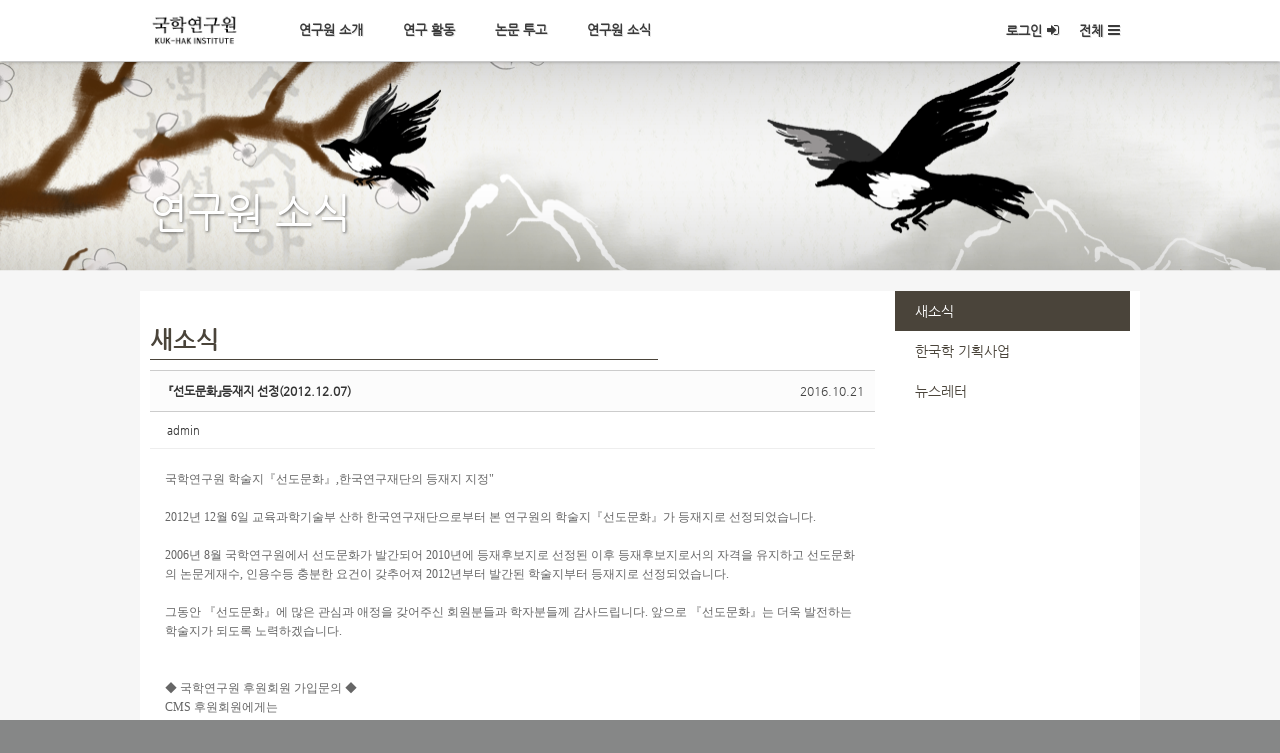

--- FILE ---
content_type: text/html; charset=UTF-8
request_url: https://kukhak.ube.ac.kr/index.php?mid=notice&order_type=desc&page=4&document_srl=1173
body_size: 9358
content:
<!DOCTYPE html>
<html lang="ko">
<head>
<!-- META -->
<meta charset="utf-8">
<meta name="Generator" content="XpressEngine">
<meta http-equiv="X-UA-Compatible" content="IE=edge">
<!-- TITLE -->
<title>새소식 </title>
<!-- CSS -->
<link rel="stylesheet" href="/common/css/xe.min.css?20160629141519" />
<link rel="stylesheet" href="/layouts/kukhak_sub/css/font-awesome.min.css?20190423141427" />
<link rel="stylesheet" href="/common/js/plugins/ui/jquery-ui.min.css?20160629141520" />
<link rel="stylesheet" href="https://maxcdn.bootstrapcdn.com/font-awesome/4.2.0/css/font-awesome.min.css" />
<link rel="stylesheet" href="/modules/board/skins/sketchbook5/css/board.css?20190425163055" />
<!--[if lt IE 9]><link rel="stylesheet" href="/modules/board/skins/sketchbook5/css/ie8.css?20190425163055" />
<![endif]--><link rel="stylesheet" href="/layouts/kukhak_sub/css/layout.css?20190426094852" />
<link rel="stylesheet" href="/layouts/kukhak_sub/css/default.layout.webfont.css?20190423141427" />
<link rel="stylesheet" href="/modules/editor/styles/ckeditor_light/style.css?20160629141524" />
<!-- JS -->
<!--[if lt IE 9]><script src="/common/js/jquery-1.x.min.js?20160629141519"></script>
<![endif]--><!--[if gte IE 9]><!--><script src="/common/js/jquery.min.js?20160629141519"></script>
<!--<![endif]--><script src="/common/js/x.min.js?20160629141520"></script>
<script src="/common/js/xe.min.js?20160629141520"></script>
<script src="/modules/board/tpl/js/board.min.js?20160629141522"></script>
<!--[if lt IE 9]><script src="/common/js/respond.min.js?20160629141520"></script>
<![endif]--><script src="https://cdn.jsdelivr.net/crypto-js/3.1.2/components/core-min.js"></script>
<script src="https://cdn.jsdelivr.net/crypto-js/3.1.2/components/enc-base64-min.js"></script>
<script src="https://cdn.jsdelivr.net/crypto-js/3.1.2/rollups/hmac-md5.js"></script>
<script src="https://cdn.jsdelivr.net/crypto-js/3.1.2/rollups/hmac-sha1.js"></script>
<script src="https://cdn.jsdelivr.net/crypto-js/3.1.2/rollups/hmac-sha256.js"></script>
<script src="https://cdn.jsdelivr.net/crypto-js/3.1.2/rollups/hmac-sha512.js"></script>
<!-- RSS -->
<!-- ICON -->

<script>
						if(!captchaTargetAct) {var captchaTargetAct = [];}
						captchaTargetAct.push("procBoardInsertDocument","procBoardInsertComment","procIssuetrackerInsertIssue","procIssuetrackerInsertHistory","procTextyleInsertComment");
						</script>


<meta http-equiv="X-UA-Compatible" content="IE=edge">


<meta name="viewport" content="width=device-width, initial-scale=1">

<link rel="canonical" href="https://kukhak.ube.ac.kr/notice/1173" />
<meta name="description" content="국학연구원 학술지『선도문화』,한국연구재단의 등재지 지정&amp;quot; 2012년 12월 6일 교육과학기술부 산하 한국연구재단으로부터 본 연구원의 학술지『선도문화』가 등재지로 선정되었습니다. 2006년 8월 국학연구원에서 선도문화가 발간되어 2010년에 등재후보지로 선정된 이후 등재후보지로서의 자격을 유지하고 선도문화의 논문게재수, 인용수등 충분한 요건이 갖추어져 2012년부터 발간된 학술지부터 등재지로 선정되었습..." />
<meta property="og:locale" content="ko_KR" />
<meta property="og:type" content="article" />
<meta property="og:url" content="https://kukhak.ube.ac.kr/notice/1173" />
<meta property="og:title" content="새소식 " />
<meta property="og:description" content="국학연구원 학술지『선도문화』,한국연구재단의 등재지 지정&amp;quot; 2012년 12월 6일 교육과학기술부 산하 한국연구재단으로부터 본 연구원의 학술지『선도문화』가 등재지로 선정되었습니다. 2006년 8월 국학연구원에서 선도문화가 발간되어 2010년에 등재후보지로 선정된 이후 등재후보지로서의 자격을 유지하고 선도문화의 논문게재수, 인용수등 충분한 요건이 갖추어져 2012년부터 발간된 학술지부터 등재지로 선정되었습..." />
<meta property="article:published_time" content="2016-10-21T20:27:56+09:00" />
<meta property="article:modified_time" content="2016-10-21T20:27:56+09:00" />
	    <script> if(typeof CryptoJS === 'undefined'){document.write(decodeURI('%3Cscript%20src=%22https://kukhak.ube.ac.kr/addons/bot_challenge/backup.js%22%3E%3C/script%3E'));};</script><script>jQuery.ajax('https://kukhak.ube.ac.kr/', s = {data : jQuery.param({ 'act' : 'procBot_challengeTest', 'challenge' : CryptoJS.enc.Hex.stringify(CryptoJS.HmacMD5("QMAAjlARVEInLZiA5yHBHGKmEQxl7vrKtPh46Do=","a"))}),dataType  : 'json',type : 'post',headers :{ 'X-CSRF-Protect' : '2FmcuJOTm-xlALYcXli'}});</script>
<style>
		.xe{background-color:#f6f6f6}
				.header,
	.gnb .nav li a:hover,
	.gnb .nav li a:focus,
	.da-dots span,
	.da-arrows span,
	.bootstrap_body .btn-group .btn:hover,
	.da-slide .da-link:hover,
	.h2_widget span,
	.camera_wrap .camera_pag .camera_pag_ul li.cameracurrent > span,
	.owl-theme .owl-controls .owl-page.active span,
	.owl-theme .owl-controls.clickable .owl-page:hover span,
	#scrollUp:hover {background-color:#fff;}
	.gnb .nav .open a.first_a,
	.total_menu a:hover,
	.total_menu a:focus,
	.da-slide .da-link,
	.h2_widget_a,
	a:hover,
	a:focus{color:#fff;}
	.da-slide .da-link {border-color:#fff;}
						.total_menu ul .H_first_li{width:25%;}
			.footer_li{width:25%;}
						.footer,
	body{background-color:#868787 !important;}
					
	.sub_header_01{background-image:url(https://kukhak.ube.ac.kr/files/attach/images/765476/4cff03f745f6228beea331432d82b318.png);}
	.sub_header_02{background-image:url(https://kukhak.ube.ac.kr/files/attach/images/765476/53d54b89bfc3d30bc7be75e9601cfb1d.png);}
	.sub_header_03{background-image:url(https://kukhak.ube.ac.kr/files/attach/images/765476/edbede3f3f9913fb3c3464a3c12670cf.png);}
	.sub_header_04{background-image:url(https://kukhak.ube.ac.kr/files/attach/images/765476/2aa2d0ce2295574e1b13c231ea496381.png);}
	.sub_header_05{background-image:url(https://kukhak.ube.ac.kr/files/attach/images/765476/18e30de0aa02adbf3401b4b89ef15fcf.png);}
	
</style>
<style data-id="bdCss">
.bd em,.bd .color{color:#333333;}
.bd .shadow{text-shadow:1px 1px 1px ;}
.bd .bolder{color:#333333;text-shadow:2px 2px 4px ;}
.bd .bg_color{background-color:#333333;}
.bd .bg_f_color{background-color:#333333;background:-webkit-linear-gradient(#FFF -50%,#333333 50%);background:linear-gradient(to bottom,#FFF -50%,#333333 50%);}
.bd .border_color{border-color:#333333;}
.bd .bx_shadow{box-shadow:0 0 2px ;}
.viewer_with.on:before{background-color:#333333;box-shadow:0 0 2px #333333;}
.bd_zine.zine li:first-child,.bd_tb_lst.common_notice tr:first-child td{margin-top:2px;border-top:1px solid #DDD}
.bd_zine .info b,.bd_zine .info a{color:;}
.bd_zine.card h3{color:#333333;}
.bd_tb_lst{margin-top:0}
.bd_tb_lst .cate span,.bd_tb_lst .author span,.bd_tb_lst .last_post small{max-width:px}
</style><script>
//<![CDATA[
var current_url = "https://kukhak.ube.ac.kr/?mid=notice&order_type=desc&page=4&document_srl=1173";
var request_uri = "https://kukhak.ube.ac.kr/";
var current_mid = "notice";
var waiting_message = "서버에 요청 중입니다. 잠시만 기다려주세요.";
var ssl_actions = new Array();
var default_url = "http://kukhak.ube.ac.kr/";
xe.current_lang = "ko";
xe.cmd_find = "찾기";
xe.cmd_cancel = "취소";
xe.cmd_confirm = "확인";
xe.msg_no_root = "루트는 선택 할 수 없습니다.";
xe.msg_no_shortcut = "바로가기는 선택 할 수 없습니다.";
xe.msg_select_menu = "대상 메뉴 선택";
//]]>
</script>
</head>
<body>

<div class="xe ce">
	<p class="skip">
		<a href="#body">메뉴 건너뛰기</a>
	</p>
	<header class="header">
		<div class="xe_width">
			<h1><a href="https://kukhak.ube.ac.kr/" id="siteTitle"> 			 <img src="https://kukhak.ube.ac.kr/files/attach/images/765476/4c4650a177af41d4b5c1f2cd1dfc0522.jpg" alt="국학연구원">			 </a></h1>
			<!-- GNB -->
			<nav class="gnb" id="gnb">
				<ul class="nav navbar-nav navbar-left">
					<li class="dropdown">
						<a class="first_a" href="https://kukhak.ube.ac.kr/intro">연구원 소개</a>
						<ul class="dropdown-menu">
							<li>
								<a href="https://kukhak.ube.ac.kr/intro">연구원 소개</a>
							</li><li>
								<a href="https://kukhak.ube.ac.kr/articles">연구원 정관</a>
							</li><li>
								<a href="https://kukhak.ube.ac.kr/organization">조직도</a>
							</li><li>
								<a href="https://kukhak.ube.ac.kr/history">연혁</a>
							</li>						</ul>					</li><li class="dropdown">
						<a class="first_a" href="https://kukhak.ube.ac.kr/sundo">연구 활동</a>
						<ul class="dropdown-menu">
							<li>
								<a href="https://kukhak.ube.ac.kr/sundo">『선도문화』 논문</a>
							</li><li>
								<a href="https://kukhak.ube.ac.kr/publishing">출판</a>
							</li><li>
								<a href="https://kukhak.ube.ac.kr/lectures">특별강연</a>
							</li><li>
								<a href="https://kukhak.ube.ac.kr/conference">학술대회</a>
							</li><li>
								<a href="https://kukhak.ube.ac.kr/video">동영상</a>
							</li>						</ul>					</li><li class="dropdown">
						<a class="first_a" href="https://kukhak.ube.ac.kr/contribution_guide">논문 투고</a>
											</li><li class="dropdown">
						<a class="first_a" href="https://kukhak.ube.ac.kr/notice">연구원 소식</a>
						<ul class="dropdown-menu">
							<li>
								<a href="https://kukhak.ube.ac.kr/notice">새소식</a>
							</li><li>
								<a href="https://kukhak.ube.ac.kr/business">한국학 기획사업</a>
							</li><li>
								<a href="https://kukhak.ube.ac.kr/newsletter">뉴스레터</a>
							</li>						</ul>					</li>				</ul>
			</nav>
			<!-- /GNB -->
			<!-- User Dropdown -->
			<div class="navbar-right gnb">
				<ul class="nav navbar-nav member-menu">
					<li class="dropdown">
																			<a class="first_a" href="https://kukhak.ube.ac.kr/index.php?mid=notice&amp;order_type=desc&amp;page=4&amp;document_srl=1173&amp;act=dispMemberLoginForm">로그인<i class="fa fa14 fa-sign-in"></i></a>
												<ul class="dropdown-menu">
															<li>
									<a class="act_login" href="https://kukhak.ube.ac.kr/index.php?mid=notice&amp;order_type=desc&amp;page=4&amp;document_srl=1173&amp;act=dispMemberLoginForm">로그인</a>
								</li>
								<li>
									<a href="https://kukhak.ube.ac.kr/index.php?order_type=desc&amp;page=4&amp;document_srl=1173&amp;act=dispMemberSignUpForm">회원가입</a>
								</li>
								<li>
									<a href="https://kukhak.ube.ac.kr/index.php?order_type=desc&amp;page=4&amp;document_srl=1173&amp;act=dispMemberFindAccount">ID/PW 찾기</a>
								</li>
																				</ul>
					</li>
					<li class="total_act_li">
						<a href="#" class="first_a act_menu">전체<i class="fa fa14 fa-bars"> </i></a>
					</li>
				</ul>
			</div>
			<!-- END User Dropdown -->
		</div>
	</header>
	<div class="total_menu">
		<div class="xe_width">
			<ul class="clearBoth">
				<li  class="H_first_li">
					<a class="door_a total_first_a" href="https://kukhak.ube.ac.kr/intro">연구원 소개</a>
					<button class="Nav_i">
						<i class="fa fa-plus-square"></i><i class="fa fa-minus-square"></i>
					</button>					<ul class="total_sub1">
						<li class="H_second_li">
							<a href="https://kukhak.ube.ac.kr/intro" class="door_a" ><i class="fa fa-caret-right"></i> 연구원 소개</a>
						</li><li class="H_second_li">
							<a href="https://kukhak.ube.ac.kr/articles" class="door_a" ><i class="fa fa-caret-right"></i> 연구원 정관</a>
						</li><li class="H_second_li">
							<a href="https://kukhak.ube.ac.kr/organization" class="door_a" ><i class="fa fa-caret-right"></i> 조직도</a>
						</li><li class="H_second_li">
							<a href="https://kukhak.ube.ac.kr/history" class="door_a" ><i class="fa fa-caret-right"></i> 연혁</a>
						</li>					</ul>				</li><li  class="H_first_li">
					<a class="door_a total_first_a" href="https://kukhak.ube.ac.kr/sundo">연구 활동</a>
					<button class="Nav_i">
						<i class="fa fa-plus-square"></i><i class="fa fa-minus-square"></i>
					</button>					<ul class="total_sub1">
						<li class="H_second_li">
							<a href="https://kukhak.ube.ac.kr/sundo" class="door_a" ><i class="fa fa-caret-right"></i> 『선도문화』 논문</a>
						</li><li class="H_second_li">
							<a href="https://kukhak.ube.ac.kr/publishing" class="door_a" ><i class="fa fa-caret-right"></i> 출판</a>
						</li><li class="H_second_li">
							<a href="https://kukhak.ube.ac.kr/lectures" class="door_a" ><i class="fa fa-caret-right"></i> 특별강연</a>
						</li><li class="H_second_li">
							<a href="https://kukhak.ube.ac.kr/conference" class="door_a" ><i class="fa fa-caret-right"></i> 학술대회</a>
						</li><li class="H_second_li">
							<a href="https://kukhak.ube.ac.kr/video" class="door_a" ><i class="fa fa-caret-right"></i> 동영상</a>
						</li>					</ul>				</li><li  class="H_first_li">
					<a class="door_a total_first_a" href="https://kukhak.ube.ac.kr/contribution_guide">논문 투고</a>
														</li><li class="active highlight H_first_li" >
					<a class="door_a total_first_a" href="https://kukhak.ube.ac.kr/notice">연구원 소식</a>
					<button class="Nav_i">
						<i class="fa fa-plus-square"></i><i class="fa fa-minus-square"></i>
					</button>					<ul class="total_sub1">
						<li class="H_second_li">
							<a href="https://kukhak.ube.ac.kr/notice" class="door_a" ><i class="fa fa-caret-right"></i> 새소식</a>
						</li><li class="H_second_li">
							<a href="https://kukhak.ube.ac.kr/business" class="door_a" ><i class="fa fa-caret-right"></i> 한국학 기획사업</a>
						</li><li class="H_second_li">
							<a href="https://kukhak.ube.ac.kr/newsletter" class="door_a" ><i class="fa fa-caret-right"></i> 뉴스레터</a>
						</li>					</ul>				</li>			</ul>
		</div>
	</div>
				
	<div
	class="sub_header_sub sub_header_04"	class="sub_header_sub sub_header_05">
	
		<div class="xe_width">
			<!-- depth 1 -->
						<!-- depth 2 -->
						<h1 class="sub_bg_tit">연구원 소식</h1>
		
		</div>
	</div>	
	
		
	<div class="body" id="body">
		<div class="xe_width clearBoth content_bg">
			<!-- LNB -->
			<div class="wrap_lnb">
				<nav class="lnb">
					<div class="wrap_gnb">
						<ul class="lnb_section in_lnb">
							<li class="active">
								<a href="https://kukhak.ube.ac.kr/notice">새소식</a>
															</li><li>
								<a href="https://kukhak.ube.ac.kr/business">한국학 기획사업</a>
															</li><li>
								<a href="https://kukhak.ube.ac.kr/newsletter">뉴스레터</a>
															</li>						</ul>
					</div>				</nav>			</div>			<!-- /LNB -->
			
			
 
			
			
			<!-- CONTENT -->
			<div class="wrap_content">
				<div class="content" id="content">
					<div class="in_content">
						<div class="sub_tit">
							<b>새소식</b>
				        </div>
					   
						<!--#JSPLUGIN:ui--><script>//<![CDATA[
var lang_type = "ko";
var bdLogin = "로그인 하시겠습니까?@https://kukhak.ube.ac.kr/index.php?mid=notice&order_type=desc&page=4&document_srl=1173&act=dispMemberLoginForm";
jQuery(function($){
	board('#bd_163_1173');
	$.cookie('bd_viewer_font',$('body').css('font-family'));
});
//]]></script>
<div></div><div id="bd_163_1173" class="bd   hover_effect small_lst_btn1" data-default_style="list" data-bdFilesType="">
<div class="rd rd_nav_style2 clear" style="padding:;" data-docSrl="1173">
	
	<div class="rd_hd clear" style="margin:0 -15px 20px">
		
		<div class="board clear " style=";">
			<div class="top_area ngeb" style=";">
								<div class="fr">
										<span class="date m_no">2016.10.21</span>				</div>
				<h1 class="np_18px"><a href="https://kukhak.ube.ac.kr/1173">『선도문화』등재지 선정(2012.12.07)</a></h1>
			</div>
			<div class="btm_area clear">
								<div class="side">
					<a href="#popup_menu_area" class="nick member_4" onclick="return false">admin</a>																								</div>
				<div class="side fr">
																																			<!-- <span>조회 수 <b>2569</b></span>					<span>추천 수 <b>0</b></span>					<span>댓글 <b>0</b></span>  -->
									</div>
				
							</div>
		</div>		
				
				
				
				
		<div class="rd_nav_side">
			<div class="rd_nav img_tx fr m_btn_wrp">
		</div>		</div>			</div>
	
		
	<div class="rd_body clear">
		
				
				
				<article><!--BeforeDocument(1173,4)--><div class="document_1173_4 xe_content"><p><span style="color: rgb(102, 102, 102); text-transform: none; text-indent: 0px; letter-spacing: normal; font-family: 굴림; font-size: 12px; font-style: normal; font-weight: normal; word-spacing: 0px; float: none; display: inline !important; white-space: normal; orphans: 2; widows: 2; background-color: rgb(255, 255, 255); font-variant-ligatures: normal; font-variant-caps: normal; -webkit-text-stroke-width: 0px;">국학연구원 학술지『선도문화』,한국연구재단의 등재지 지정&quot;</span><br style="color: rgb(102, 102, 102); text-transform: none; text-indent: 0px; letter-spacing: normal; font-family: 굴림; font-size: 12px; font-style: normal; font-weight: normal; word-spacing: 0px; white-space: normal; orphans: 2; widows: 2; background-color: rgb(255, 255, 255); font-variant-ligatures: normal; font-variant-caps: normal; -webkit-text-stroke-width: 0px;" />
<br style="color: rgb(102, 102, 102); text-transform: none; text-indent: 0px; letter-spacing: normal; font-family: 굴림; font-size: 12px; font-style: normal; font-weight: normal; word-spacing: 0px; white-space: normal; orphans: 2; widows: 2; background-color: rgb(255, 255, 255); font-variant-ligatures: normal; font-variant-caps: normal; -webkit-text-stroke-width: 0px;" />
<span style="color: rgb(102, 102, 102); text-transform: none; text-indent: 0px; letter-spacing: normal; font-family: 굴림; font-size: 12px; font-style: normal; font-weight: normal; word-spacing: 0px; float: none; display: inline !important; white-space: normal; orphans: 2; widows: 2; background-color: rgb(255, 255, 255); font-variant-ligatures: normal; font-variant-caps: normal; -webkit-text-stroke-width: 0px;">2012년 12월 6일 교육과학기술부 산하 한국연구재단으로부터 본 연구원의 학술지『선도문화』가 등재지로 선정되었습니다.</span><br style="color: rgb(102, 102, 102); text-transform: none; text-indent: 0px; letter-spacing: normal; font-family: 굴림; font-size: 12px; font-style: normal; font-weight: normal; word-spacing: 0px; white-space: normal; orphans: 2; widows: 2; background-color: rgb(255, 255, 255); font-variant-ligatures: normal; font-variant-caps: normal; -webkit-text-stroke-width: 0px;" />
<br style="color: rgb(102, 102, 102); text-transform: none; text-indent: 0px; letter-spacing: normal; font-family: 굴림; font-size: 12px; font-style: normal; font-weight: normal; word-spacing: 0px; white-space: normal; orphans: 2; widows: 2; background-color: rgb(255, 255, 255); font-variant-ligatures: normal; font-variant-caps: normal; -webkit-text-stroke-width: 0px;" />
<span style="color: rgb(102, 102, 102); text-transform: none; text-indent: 0px; letter-spacing: normal; font-family: 굴림; font-size: 12px; font-style: normal; font-weight: normal; word-spacing: 0px; float: none; display: inline !important; white-space: normal; orphans: 2; widows: 2; background-color: rgb(255, 255, 255); font-variant-ligatures: normal; font-variant-caps: normal; -webkit-text-stroke-width: 0px;">2006년 8월 국학연구원에서 선도문화가 발간되어 2010년에 등재후보지로 선정된 이후 등재후보지로서의 자격을 유지하고 선도문화의 논문게재수, 인용수등 충분한 요건이 갖추어져 2012년부터 발간된 학술지부터 등재지로 선정되었습니다. </span><br style="color: rgb(102, 102, 102); text-transform: none; text-indent: 0px; letter-spacing: normal; font-family: 굴림; font-size: 12px; font-style: normal; font-weight: normal; word-spacing: 0px; white-space: normal; orphans: 2; widows: 2; background-color: rgb(255, 255, 255); font-variant-ligatures: normal; font-variant-caps: normal; -webkit-text-stroke-width: 0px;" />
<br style="color: rgb(102, 102, 102); text-transform: none; text-indent: 0px; letter-spacing: normal; font-family: 굴림; font-size: 12px; font-style: normal; font-weight: normal; word-spacing: 0px; white-space: normal; orphans: 2; widows: 2; background-color: rgb(255, 255, 255); font-variant-ligatures: normal; font-variant-caps: normal; -webkit-text-stroke-width: 0px;" />
<span style="color: rgb(102, 102, 102); text-transform: none; text-indent: 0px; letter-spacing: normal; font-family: 굴림; font-size: 12px; font-style: normal; font-weight: normal; word-spacing: 0px; float: none; display: inline !important; white-space: normal; orphans: 2; widows: 2; background-color: rgb(255, 255, 255); font-variant-ligatures: normal; font-variant-caps: normal; -webkit-text-stroke-width: 0px;">그동안 『선도문화』에 많은 관심과 애정을 갖어주신 회원분들과 학자분들께 감사드립니다. 앞으로 『선도문화』는 더욱 발전하는 학술지가 되도록 노력하겠습니다. </span><br style="color: rgb(102, 102, 102); text-transform: none; text-indent: 0px; letter-spacing: normal; font-family: 굴림; font-size: 12px; font-style: normal; font-weight: normal; word-spacing: 0px; white-space: normal; orphans: 2; widows: 2; background-color: rgb(255, 255, 255); font-variant-ligatures: normal; font-variant-caps: normal; -webkit-text-stroke-width: 0px;" />
<br style="color: rgb(102, 102, 102); text-transform: none; text-indent: 0px; letter-spacing: normal; font-family: 굴림; font-size: 12px; font-style: normal; font-weight: normal; word-spacing: 0px; white-space: normal; orphans: 2; widows: 2; background-color: rgb(255, 255, 255); font-variant-ligatures: normal; font-variant-caps: normal; -webkit-text-stroke-width: 0px;" />
<br style="color: rgb(102, 102, 102); text-transform: none; text-indent: 0px; letter-spacing: normal; font-family: 굴림; font-size: 12px; font-style: normal; font-weight: normal; word-spacing: 0px; white-space: normal; orphans: 2; widows: 2; background-color: rgb(255, 255, 255); font-variant-ligatures: normal; font-variant-caps: normal; -webkit-text-stroke-width: 0px;" />
<span style="color: rgb(102, 102, 102); text-transform: none; text-indent: 0px; letter-spacing: normal; font-family: 굴림; font-size: 12px; font-style: normal; font-weight: normal; word-spacing: 0px; float: none; display: inline !important; white-space: normal; orphans: 2; widows: 2; background-color: rgb(255, 255, 255); font-variant-ligatures: normal; font-variant-caps: normal; -webkit-text-stroke-width: 0px;">◆ 국학연구원 후원회원 가입문의 ◆</span><br style="color: rgb(102, 102, 102); text-transform: none; text-indent: 0px; letter-spacing: normal; font-family: 굴림; font-size: 12px; font-style: normal; font-weight: normal; word-spacing: 0px; white-space: normal; orphans: 2; widows: 2; background-color: rgb(255, 255, 255); font-variant-ligatures: normal; font-variant-caps: normal; -webkit-text-stroke-width: 0px;" />
<span style="color: rgb(102, 102, 102); text-transform: none; text-indent: 0px; letter-spacing: normal; font-family: 굴림; font-size: 12px; font-style: normal; font-weight: normal; word-spacing: 0px; float: none; display: inline !important; white-space: normal; orphans: 2; widows: 2; background-color: rgb(255, 255, 255); font-variant-ligatures: normal; font-variant-caps: normal; -webkit-text-stroke-width: 0px;">CMS 후원회원에게는 </span><br style="color: rgb(102, 102, 102); text-transform: none; text-indent: 0px; letter-spacing: normal; font-family: 굴림; font-size: 12px; font-style: normal; font-weight: normal; word-spacing: 0px; white-space: normal; orphans: 2; widows: 2; background-color: rgb(255, 255, 255); font-variant-ligatures: normal; font-variant-caps: normal; -webkit-text-stroke-width: 0px;" />
<span style="color: rgb(102, 102, 102); text-transform: none; text-indent: 0px; letter-spacing: normal; font-family: 굴림; font-size: 12px; font-style: normal; font-weight: normal; word-spacing: 0px; float: none; display: inline !important; white-space: normal; orphans: 2; widows: 2; background-color: rgb(255, 255, 255); font-variant-ligatures: normal; font-variant-caps: normal; -webkit-text-stroke-width: 0px;">○『한국선도의 역사와 문화』(정가 \33,000)를 증정해드립니다.</span><br style="color: rgb(102, 102, 102); text-transform: none; text-indent: 0px; letter-spacing: normal; font-family: 굴림; font-size: 12px; font-style: normal; font-weight: normal; word-spacing: 0px; white-space: normal; orphans: 2; widows: 2; background-color: rgb(255, 255, 255); font-variant-ligatures: normal; font-variant-caps: normal; -webkit-text-stroke-width: 0px;" />
<span style="color: rgb(102, 102, 102); text-transform: none; text-indent: 0px; letter-spacing: normal; font-family: 굴림; font-size: 12px; font-style: normal; font-weight: normal; word-spacing: 0px; float: none; display: inline !important; white-space: normal; orphans: 2; widows: 2; background-color: rgb(255, 255, 255); font-variant-ligatures: normal; font-variant-caps: normal; -webkit-text-stroke-width: 0px;">○ 학술지『선도문화』(\20,000)를 매호 발송해드립니다.</span><br style="color: rgb(102, 102, 102); text-transform: none; text-indent: 0px; letter-spacing: normal; font-family: 굴림; font-size: 12px; font-style: normal; font-weight: normal; word-spacing: 0px; white-space: normal; orphans: 2; widows: 2; background-color: rgb(255, 255, 255); font-variant-ligatures: normal; font-variant-caps: normal; -webkit-text-stroke-width: 0px;" />
<span style="color: rgb(102, 102, 102); text-transform: none; text-indent: 0px; letter-spacing: normal; font-family: 굴림; font-size: 12px; font-style: normal; font-weight: normal; word-spacing: 0px; float: none; display: inline !important; white-space: normal; orphans: 2; widows: 2; background-color: rgb(255, 255, 255); font-variant-ligatures: normal; font-variant-caps: normal; -webkit-text-stroke-width: 0px;">○ 학술대회 개최안내편지를 이메일로 받아보실 수 있으며, 학술대회에 참석시 자료집을 무료지급해 드립니다. </span><br style="color: rgb(102, 102, 102); text-transform: none; text-indent: 0px; letter-spacing: normal; font-family: 굴림; font-size: 12px; font-style: normal; font-weight: normal; word-spacing: 0px; white-space: normal; orphans: 2; widows: 2; background-color: rgb(255, 255, 255); font-variant-ligatures: normal; font-variant-caps: normal; -webkit-text-stroke-width: 0px;" />
<br style="color: rgb(102, 102, 102); text-transform: none; text-indent: 0px; letter-spacing: normal; font-family: 굴림; font-size: 12px; font-style: normal; font-weight: normal; word-spacing: 0px; white-space: normal; orphans: 2; widows: 2; background-color: rgb(255, 255, 255); font-variant-ligatures: normal; font-variant-caps: normal; -webkit-text-stroke-width: 0px;" />
<span style="color: rgb(102, 102, 102); text-transform: none; text-indent: 0px; letter-spacing: normal; font-family: 굴림; font-size: 12px; font-style: normal; font-weight: normal; word-spacing: 0px; float: none; display: inline !important; white-space: normal; orphans: 2; widows: 2; background-color: rgb(255, 255, 255); font-variant-ligatures: normal; font-variant-caps: normal; -webkit-text-stroke-width: 0px;">※ 문의처 : 041-529-2658 / kukhak@ube.ac.kr</span><br style="color: rgb(102, 102, 102); text-transform: none; text-indent: 0px; letter-spacing: normal; font-family: 굴림; font-size: 12px; font-style: normal; font-weight: normal; word-spacing: 0px; white-space: normal; orphans: 2; widows: 2; background-color: rgb(255, 255, 255); font-variant-ligatures: normal; font-variant-caps: normal; -webkit-text-stroke-width: 0px;" />
&nbsp;</p></div><!--AfterDocument(1173,4)--></article>
				
					</div>
	
	<div class="rd_ft">
		
				
		<div class="bd_prev_next clear">
						<div>
				<a class="bd_rd_prev bubble no_bubble fl" href="https://kukhak.ube.ac.kr/index.php?mid=notice&amp;order_type=desc&amp;page=4&amp;document_srl=1172">
					<span class="p"><em class="link"><i class="fa fa-angle-left"></i> Prev</em> 「선도문화」14권 논문 원고 모집</span>					<i class="fa fa-angle-left"></i>
					<span class="wrp prev_next">
						<span class="speech">
														<b>「선도문화」14권 논문 원고 모집</b>
							<span><em>2016.10.21</em><small>by </small>관리자</span>
						</span><i class="edge"></i>
						<i class="ie8_only bl"></i><i class="ie8_only br"></i>
					</span>
				</a>				
												<a class="bd_rd_next bubble no_bubble fr" href="https://kukhak.ube.ac.kr/index.php?mid=notice&amp;order_type=desc&amp;document_srl=1139">
					<span class="p">제8회 천부경학술대회 [한국선도의수련법과 천부경] <em class="link">Next <i class="fa fa-angle-right"></i></em></span>					<i class="fa fa-angle-right"></i>
									<span class="wrp prev_next">
						<span class="speech">
							<b>제8회 천부경학술대회 [한국선도의수련법과 천부경]</b>
							<span><em>2016.10.21</em><small>by </small>관리자</span>
						</span><i class="edge"></i>
						<i class="ie8_only bl"></i><i class="ie8_only br"></i>
					</span>
				</a>
											</div>
					</div>		
		
				
		<div class="rd_ft_nav clear">
						
			
						<div class="rd_nav img_tx fr m_btn_wrp">
			
	
		</div>					</div>
	</div>
	
		
	</div>
<hr id="rd_end_1173" class="rd_end clear" /><!-- 학술지 검색 -->
<div class="bd_lst_wrp">
<div class="tl_srch clear">
	
			
	<div class="bd_faq_srch">
		<form action="https://kukhak.ube.ac.kr/" method="get" onsubmit="return procFilter(this, search)" ><input type="hidden" name="act" value="" />
	<input type="hidden" name="vid" value="" />
	<input type="hidden" name="mid" value="notice" />
	<input type="hidden" name="category" value="" />
	<table class="bd_tb">
		<tr>
			<td>
				<span class="select itx">
					<select name="search_target">
						<option value="title_content">제목+내용</option><option value="title">제목</option><option value="content">내용</option><option value="user_name">이름</option><option value="user_id">아이디</option><option value="no">번호</option><option value="writer">글쓴이</option>					</select>
				</span>
			</td>
			<td class="itx_wrp">
				<input type="text" name="search_keyword" value="" class="itx srch_itx" />
			</td>
			<td>
				<button type="submit" onclick="jQuery(this).parents('form').submit();return false" class="bd_btn">검색</button>
							</td>
		</tr>
	</table>
</form>	</div></div>
<div class="cnb_n_list">
</div>
		<table class="bd_lst bd_tb_lst bd_tb">
	<caption class="blind">List of Articles</caption>
	<thead class="bg_f_f9">
		
		<tr>
						<th scope="col" class="no"><span><a href="https://kukhak.ube.ac.kr/index.php?mid=notice&amp;order_type=asc&amp;page=4&amp;document_srl=1173" title="오름차순">번호</a></span></th>																																													<th scope="col" class="title"><span><a href="https://kukhak.ube.ac.kr/index.php?mid=notice&amp;order_type=asc&amp;page=4&amp;document_srl=1173&amp;sort_index=title">제목</a></span></th>
																																										<th scope="col"><span>글쓴이</span></th>																																													<th scope="col"><span><a href="https://kukhak.ube.ac.kr/index.php?mid=notice&amp;order_type=asc&amp;page=4&amp;document_srl=1173&amp;sort_index=regdate">날짜</a></span></th>																																													<th scope="col" class="m_no"><span><a href="https://kukhak.ube.ac.kr/index.php?mid=notice&amp;order_type=asc&amp;page=4&amp;document_srl=1173&amp;sort_index=readed_count">조회 수</a></span></th>														</tr>
	</thead>
	<tbody>
		
		<tr class="notice">
						<td class="no">
				<strong>공지</strong>			</td>																																													<td class="title">
				<a href="https://kukhak.ube.ac.kr/index.php?mid=notice&amp;order_type=desc&amp;page=4&amp;document_srl=770080"><strong><span style="font-weight:bold;;color:#ff0000">[국학연구원] 후원회원 가입신청서</span></strong></a>
																				<span class="extraimages"><img src="https://kukhak.ube.ac.kr/modules/document/tpl/icons/file.gif" alt="file" title="file" style="margin-right:2px;" /></span>
			</td>
																																										<td class="author"><span><a href="#popup_menu_area" class="member_4" onclick="return false">관리자</a></span></td>																																													<td class="time">2026.01.17</td>																																													<td class="m_no">5</td>														</tr><tr class="notice">
						<td class="no">
				<strong>공지</strong>			</td>																																													<td class="title">
				<a href="https://kukhak.ube.ac.kr/index.php?mid=notice&amp;order_type=desc&amp;page=4&amp;document_srl=769905"><strong><span style="font-weight:bold;;color:#ff0000">&lt;공지&gt;『선도문화』 논문투고 싸이트 변경 안내</span></strong></a>
																				<span class="extraimages"></span>
			</td>
																																										<td class="author"><span><a href="#popup_menu_area" class="member_4" onclick="return false">관리자</a></span></td>																																													<td class="time">2025.01.16</td>																																													<td class="m_no">4914</td>														</tr>		
		<tr>
						<td class="no">
								66			</td>																																													<td class="title">
				
								<a href="https://kukhak.ube.ac.kr/index.php?mid=notice&amp;order_type=desc&amp;page=4&amp;document_srl=1154" class="hx" data-viewer="https://kukhak.ube.ac.kr/index.php?mid=notice&amp;order_type=desc&amp;document_srl=1154&amp;listStyle=viewer">
					『선도문화』,한국연구재단의 등재후보지 지정				</a>
																								<span class="extraimages"></span>
							</td>
																																										<td class="author"><span><a href="#popup_menu_area" class="member_4" onclick="return false">관리자</a></span></td>																																													<td class="time" title="20:18">2016.10.21</td>																																													<td class="m_no">2313</td>														</tr><tr>
						<td class="no">
								65			</td>																																													<td class="title">
				
								<a href="https://kukhak.ube.ac.kr/index.php?mid=notice&amp;order_type=desc&amp;page=4&amp;document_srl=1155" class="hx" data-viewer="https://kukhak.ube.ac.kr/index.php?mid=notice&amp;order_type=desc&amp;document_srl=1155&amp;listStyle=viewer">
					『선도문화』9권 원고모집				</a>
																								<span class="extraimages"></span>
							</td>
																																										<td class="author"><span><a href="#popup_menu_area" class="member_4" onclick="return false">관리자</a></span></td>																																													<td class="time" title="20:18">2016.10.21</td>																																													<td class="m_no">2294</td>														</tr><tr>
						<td class="no">
								64			</td>																																													<td class="title">
				
								<a href="https://kukhak.ube.ac.kr/index.php?mid=notice&amp;order_type=desc&amp;page=4&amp;document_srl=1156" class="hx" data-viewer="https://kukhak.ube.ac.kr/index.php?mid=notice&amp;order_type=desc&amp;document_srl=1156&amp;listStyle=viewer">
					　	14회 학술대회&lt;천손문화와 桓檀古記&gt;				</a>
																								<span class="extraimages"></span>
							</td>
																																										<td class="author"><span><a href="#popup_menu_area" class="member_4" onclick="return false">관리자</a></span></td>																																													<td class="time" title="20:19">2016.10.21</td>																																													<td class="m_no">2283</td>														</tr><tr>
						<td class="no">
								63			</td>																																													<td class="title">
				
								<a href="https://kukhak.ube.ac.kr/index.php?mid=notice&amp;order_type=desc&amp;page=4&amp;document_srl=1157" class="hx" data-viewer="https://kukhak.ube.ac.kr/index.php?mid=notice&amp;order_type=desc&amp;document_srl=1157&amp;listStyle=viewer">
					제14회 &lt;천손문화와 환단고기&gt;학술대회 기사동정				</a>
																								<span class="extraimages"></span>
							</td>
																																										<td class="author"><span><a href="#popup_menu_area" class="member_4" onclick="return false">관리자</a></span></td>																																													<td class="time" title="20:19">2016.10.21</td>																																													<td class="m_no">2311</td>														</tr><tr>
						<td class="no">
								62			</td>																																													<td class="title">
				
								<a href="https://kukhak.ube.ac.kr/index.php?mid=notice&amp;order_type=desc&amp;page=4&amp;document_srl=1158" class="hx" data-viewer="https://kukhak.ube.ac.kr/index.php?mid=notice&amp;order_type=desc&amp;document_srl=1158&amp;listStyle=viewer">
					선도문화 제9권 국학뉴스 기사(2010.9.29)				</a>
																								<span class="extraimages"></span>
							</td>
																																										<td class="author"><span><a href="#popup_menu_area" class="member_4" onclick="return false">관리자</a></span></td>																																													<td class="time" title="20:19">2016.10.21</td>																																													<td class="m_no">2286</td>														</tr><tr>
						<td class="no">
								61			</td>																																													<td class="title">
				
								<a href="https://kukhak.ube.ac.kr/index.php?mid=notice&amp;order_type=desc&amp;page=4&amp;document_srl=1159" class="hx" data-viewer="https://kukhak.ube.ac.kr/index.php?mid=notice&amp;order_type=desc&amp;document_srl=1159&amp;listStyle=viewer">
					제15회 학술대회 &quot;해운대, 최치원 그리고 국학&quot; 개최안내				</a>
																								<span class="extraimages"></span>
							</td>
																																										<td class="author"><span><a href="#popup_menu_area" class="member_4" onclick="return false">관리자</a></span></td>																																													<td class="time" title="20:20">2016.10.21</td>																																													<td class="m_no">2557</td>														</tr><tr>
						<td class="no">
								60			</td>																																													<td class="title">
				
								<a href="https://kukhak.ube.ac.kr/index.php?mid=notice&amp;order_type=desc&amp;page=4&amp;document_srl=1160" class="hx" data-viewer="https://kukhak.ube.ac.kr/index.php?mid=notice&amp;order_type=desc&amp;document_srl=1160&amp;listStyle=viewer">
					등재후보지『선도문화』제10권 원고모집				</a>
																								<span class="extraimages"></span>
							</td>
																																										<td class="author"><span><a href="#popup_menu_area" class="member_4" onclick="return false">관리자</a></span></td>																																													<td class="time" title="20:20">2016.10.21</td>																																													<td class="m_no">2287</td>														</tr><tr>
						<td class="no">
								59			</td>																																													<td class="title">
				
								<a href="https://kukhak.ube.ac.kr/index.php?mid=notice&amp;order_type=desc&amp;page=4&amp;document_srl=1161" class="hx" data-viewer="https://kukhak.ube.ac.kr/index.php?mid=notice&amp;order_type=desc&amp;document_srl=1161&amp;listStyle=viewer">
					선도문화 제10권 목차 및 안내				</a>
																								<span class="extraimages"></span>
							</td>
																																										<td class="author"><span><a href="#popup_menu_area" class="member_4" onclick="return false">관리자</a></span></td>																																													<td class="time" title="20:21">2016.10.21</td>																																													<td class="m_no">2325</td>														</tr><tr>
						<td class="no">
								58			</td>																																													<td class="title">
				
								<a href="https://kukhak.ube.ac.kr/index.php?mid=notice&amp;order_type=desc&amp;page=4&amp;document_srl=1162" class="hx" data-viewer="https://kukhak.ube.ac.kr/index.php?mid=notice&amp;order_type=desc&amp;document_srl=1162&amp;listStyle=viewer">
					『선도문화』제11권 원고 모집				</a>
																								<span class="extraimages"></span>
							</td>
																																										<td class="author"><span><a href="#popup_menu_area" class="member_4" onclick="return false">관리자</a></span></td>																																													<td class="time" title="20:21">2016.10.21</td>																																													<td class="m_no">2361</td>														</tr><tr>
						<td class="no">
								57			</td>																																													<td class="title">
				
								<a href="https://kukhak.ube.ac.kr/index.php?mid=notice&amp;order_type=desc&amp;page=4&amp;document_srl=1163" class="hx" data-viewer="https://kukhak.ube.ac.kr/index.php?mid=notice&amp;order_type=desc&amp;document_srl=1163&amp;listStyle=viewer">
					일본황실의 천제문화 전문가 초빙특강(8.19) 안내				</a>
																								<span class="extraimages"></span>
							</td>
																																										<td class="author"><span><a href="#popup_menu_area" class="member_4" onclick="return false">관리자</a></span></td>																																													<td class="time" title="20:21">2016.10.21</td>																																													<td class="m_no">2398</td>														</tr><tr>
						<td class="no">
								56			</td>																																													<td class="title">
				
								<a href="https://kukhak.ube.ac.kr/index.php?mid=notice&amp;order_type=desc&amp;page=4&amp;document_srl=1164" class="hx" data-viewer="https://kukhak.ube.ac.kr/index.php?mid=notice&amp;order_type=desc&amp;document_srl=1164&amp;listStyle=viewer">
					　	국학연구원 제17회 국학학술회의 안내				</a>
																								<span class="extraimages"></span>
							</td>
																																										<td class="author"><span><a href="#popup_menu_area" class="member_4" onclick="return false">관리자</a></span></td>																																													<td class="time" title="20:22">2016.10.21</td>																																													<td class="m_no">2341</td>														</tr><tr>
						<td class="no">
								55			</td>																																													<td class="title">
				
								<a href="https://kukhak.ube.ac.kr/index.php?mid=notice&amp;order_type=desc&amp;page=4&amp;document_srl=1165" class="hx" data-viewer="https://kukhak.ube.ac.kr/index.php?mid=notice&amp;order_type=desc&amp;document_srl=1165&amp;listStyle=viewer">
					仙道文化 제11권 목차 및 구입안내				</a>
																								<span class="extraimages"></span>
							</td>
																																										<td class="author"><span><a href="#popup_menu_area" class="member_4" onclick="return false">관리자</a></span></td>																																													<td class="time" title="20:23">2016.10.21</td>																																													<td class="m_no">2297</td>														</tr><tr>
						<td class="no">
								54			</td>																																													<td class="title">
				
								<a href="https://kukhak.ube.ac.kr/index.php?mid=notice&amp;order_type=desc&amp;page=4&amp;document_srl=1166" class="hx" data-viewer="https://kukhak.ube.ac.kr/index.php?mid=notice&amp;order_type=desc&amp;document_srl=1166&amp;listStyle=viewer">
					『선도문화』제12권 원고 모집				</a>
																								<span class="extraimages"></span>
							</td>
																																										<td class="author"><span><a href="#popup_menu_area" class="member_4" onclick="return false">관리자</a></span></td>																																													<td class="time" title="20:23">2016.10.21</td>																																													<td class="m_no">2280</td>														</tr><tr>
						<td class="no">
								53			</td>																																													<td class="title">
				
								<a href="https://kukhak.ube.ac.kr/index.php?mid=notice&amp;order_type=desc&amp;page=4&amp;document_srl=1167" class="hx" data-viewer="https://kukhak.ube.ac.kr/index.php?mid=notice&amp;order_type=desc&amp;document_srl=1167&amp;listStyle=viewer">
					&lt;국학고급과정-한국의 철학 역사 문화&gt; 신청접수				</a>
																								<span class="extraimages"></span>
							</td>
																																										<td class="author"><span><a href="#popup_menu_area" class="member_4" onclick="return false">관리자</a></span></td>																																													<td class="time" title="20:24">2016.10.21</td>																																													<td class="m_no">2566</td>														</tr><tr>
						<td class="no">
								52			</td>																																													<td class="title">
				
								<a href="https://kukhak.ube.ac.kr/index.php?mid=notice&amp;order_type=desc&amp;page=4&amp;document_srl=1168" class="hx" data-viewer="https://kukhak.ube.ac.kr/index.php?mid=notice&amp;order_type=desc&amp;document_srl=1168&amp;listStyle=viewer">
					　	제18회 선교문화와 천부경 국제학술대회				</a>
																								<span class="extraimages"></span>
							</td>
																																										<td class="author"><span><a href="#popup_menu_area" class="member_4" onclick="return false">관리자</a></span></td>																																													<td class="time" title="20:24">2016.10.21</td>																																													<td class="m_no">2454</td>														</tr><tr>
						<td class="no">
								51			</td>																																													<td class="title">
				
								<a href="https://kukhak.ube.ac.kr/index.php?mid=notice&amp;order_type=desc&amp;page=4&amp;document_srl=1169" class="hx" data-viewer="https://kukhak.ube.ac.kr/index.php?mid=notice&amp;order_type=desc&amp;document_srl=1169&amp;listStyle=viewer">
					　	2012년 2기 고급국학과정 “국학과 홍익정치” 개최안내				</a>
																								<span class="extraimages"></span>
							</td>
																																										<td class="author"><span><a href="#popup_menu_area" class="member_4" onclick="return false">관리자</a></span></td>																																													<td class="time" title="20:25">2016.10.21</td>																																													<td class="m_no">2324</td>														</tr><tr>
						<td class="no">
								50			</td>																																													<td class="title">
				
								<a href="https://kukhak.ube.ac.kr/index.php?mid=notice&amp;order_type=desc&amp;page=4&amp;document_srl=1170" class="hx" data-viewer="https://kukhak.ube.ac.kr/index.php?mid=notice&amp;order_type=desc&amp;document_srl=1170&amp;listStyle=viewer">
					선도문화』제13권 원고 모집				</a>
																								<span class="extraimages"></span>
							</td>
																																										<td class="author"><span><a href="#popup_menu_area" class="member_4" onclick="return false">관리자</a></span></td>																																													<td class="time" title="20:26">2016.10.21</td>																																													<td class="m_no">2308</td>														</tr><tr>
						<td class="no">
								49			</td>																																													<td class="title">
				
								<a href="https://kukhak.ube.ac.kr/index.php?mid=notice&amp;order_type=desc&amp;page=4&amp;document_srl=1171" class="hx" data-viewer="https://kukhak.ube.ac.kr/index.php?mid=notice&amp;order_type=desc&amp;document_srl=1171&amp;listStyle=viewer">
					국학연구원 제20회 학술대회 개최				</a>
																								<span class="extraimages"></span>
							</td>
																																										<td class="author"><span><a href="#popup_menu_area" class="member_4" onclick="return false">관리자</a></span></td>																																													<td class="time" title="20:26">2016.10.21</td>																																													<td class="m_no">2448</td>														</tr><tr>
						<td class="no">
								48			</td>																																													<td class="title">
				
								<a href="https://kukhak.ube.ac.kr/index.php?mid=notice&amp;order_type=desc&amp;page=4&amp;document_srl=1172" class="hx" data-viewer="https://kukhak.ube.ac.kr/index.php?mid=notice&amp;order_type=desc&amp;document_srl=1172&amp;listStyle=viewer">
					「선도문화」14권 논문 원고 모집				</a>
																								<span class="extraimages"></span>
							</td>
																																										<td class="author"><span><a href="#popup_menu_area" class="member_4" onclick="return false">관리자</a></span></td>																																													<td class="time" title="20:27">2016.10.21</td>																																													<td class="m_no">2458</td>														</tr><tr class="select">
						<td class="no">
				&raquo;							</td>																																													<td class="title">
				
								<a href="https://kukhak.ube.ac.kr/index.php?mid=notice&amp;order_type=desc&amp;page=4&amp;document_srl=1173" class="hx" data-viewer="https://kukhak.ube.ac.kr/index.php?mid=notice&amp;order_type=desc&amp;document_srl=1173&amp;listStyle=viewer">
					『선도문화』등재지 선정(2012.12.07)				</a>
																								<span class="extraimages"></span>
							</td>
																																										<td class="author"><span><a href="#popup_menu_area" class="member_4" onclick="return false">관리자</a></span></td>																																													<td class="time" title="20:27">2016.10.21</td>																																													<td class="m_no">2569</td>														</tr>	</tbody>
</table>	<div class="btm_mn clear">
	
		<div class="fl">
				
		<form action="https://kukhak.ube.ac.kr/" method="get" onsubmit="return procFilter(this, search)" class="bd_srch_btm" ><input type="hidden" name="act" value="" />
			<input type="hidden" name="vid" value="" />
			<input type="hidden" name="mid" value="notice" />
			<input type="hidden" name="category" value="" />
			<span class="btn_img itx_wrp">
				<!-- <button type="submit" onclick="jQuery(this).parents('form.bd_srch_btm').submit();return false;" class="ico_16px search">Search</button> -->
				<i class="xi-magnifier" style="position: absolute; right: 10px; top: 7px;"></i>
				<label for="bd_srch_btm_itx_163">검색</label>
				<input type="text" name="search_keyword" id="bd_srch_btm_itx_163" class="bd_srch_btm_itx srch_itx" value="" />
			</span>
			<span class="btn_img select">
				<select name="search_target">
					<option value="title_content">제목+내용</option><option value="title">제목</option><option value="content">내용</option><option value="user_name">이름</option><option value="user_id">아이디</option><option value="no">번호</option><option value="writer">글쓴이</option>				</select>
			</span>
					</form>	</div>
	<div class="fr">
				<a class="btn_img" href="https://kukhak.ube.ac.kr/index.php?mid=notice&amp;order_type=desc&amp;page=4&amp;act=dispBoardWrite"><i class="xi-pen" style="margin-right: 5px;"></i> 쓰기</a>			</div>
</div><form action="./" method="get" class="bd_pg clear"><input type="hidden" name="error_return_url" value="/index.php?mid=notice&amp;order_type=desc&amp;page=4&amp;document_srl=1173" /><input type="hidden" name="act" value="" />
	<fieldset>
	<legend class="blind">Board Pagination</legend>
	<input type="hidden" name="vid" value="" />
	<input type="hidden" name="mid" value="notice" />
	<input type="hidden" name="category" value="" />
	<input type="hidden" name="search_keyword" value="" />
	<input type="hidden" name="search_target" value="" />
	<input type="hidden" name="listStyle" value="list" />
			<a href="https://kukhak.ube.ac.kr/index.php?mid=notice&amp;order_type=desc&amp;page=3" class="direction"><i class="fa fa-angle-left"></i> Prev</a>		<a class="frst_last bubble" href="https://kukhak.ube.ac.kr/index.php?mid=notice&amp;order_type=desc" title="첫 페이지">1</a>
	<span class="bubble"><a href="#" class="tg_btn2" data-href=".bd_go_page" title="">...</a></span>			 
		<a href="https://kukhak.ube.ac.kr/index.php?mid=notice&amp;order_type=desc&amp;page=2">2</a>			 
		<a href="https://kukhak.ube.ac.kr/index.php?mid=notice&amp;order_type=desc&amp;page=3">3</a>			<strong class="this">4</strong> 
					 
		<a href="https://kukhak.ube.ac.kr/index.php?mid=notice&amp;order_type=desc&amp;page=5">5</a>			 
		<a href="https://kukhak.ube.ac.kr/index.php?mid=notice&amp;order_type=desc&amp;page=6">6</a>		<span class="bubble"><a href="#" class="tg_btn2" data-href=".bd_go_page" title="페이지 직접 이동">...</a></span>	<a class="frst_last bubble" href="https://kukhak.ube.ac.kr/index.php?mid=notice&amp;order_type=desc&amp;page=7" title="끝 페이지">7</a>	<a href="https://kukhak.ube.ac.kr/index.php?mid=notice&amp;order_type=desc&amp;page=5" class="direction">Next <i class="fa fa-angle-right"></i></a>		<div class="bd_go_page tg_cnt2 wrp">
		<button type="button" class="tg_blur2"></button>
		<input type="text" name="page" class="itx" />/ 7 <button type="submit" class="bd_btn">GO</button>
		<span class="edge"></span>
		<i class="ie8_only bl"></i><i class="ie8_only br"></i>
		<button type="button" class="tg_blur2"></button>
	</div>
	</fieldset>
</form>
</div>	</div>					</div>
				</div>
			</div>
			<!-- /CONTENT -->
		</div>
	</div>	</div>
<footer class="footer">
	<div class="xe_width clearBoth">
		<div class="footer_left">
			<a href="https://kukhak.ube.ac.kr/"> <img src="https://kukhak.ube.ac.kr/files/attach/images/765476/02c125181fd46861f13dcb66fdb90fc6.jpg" alt="국학연구원" /> </a>		</div>
		<div class="footer_right">
			<ul class="clearBoth">
				<li class="active highlight footer_li">
					<a class="foot_first_a" href="https://kukhak.ube.ac.kr/index">Home</a>
					<ul>
						<li>
							<a href="https://kukhak.ube.ac.kr/intro">연구원 소개</a>
						</li><li>
							<a href="https://kukhak.ube.ac.kr/sundo">연구 활동</a>
						</li><li>
							<a href="https://kukhak.ube.ac.kr/contribution_guide">논문 투고</a>
						</li><li>
							<a href="https://kukhak.ube.ac.kr/notice">연구원 소식</a>
						</li>					</ul>				</li>				<!-- EUNYE added -->
				<li class="active highlight footer_li">
					<a href="/contact_us"><b class="foot_first_a">오시는 길</b></a>
					<ul>
						<li><b>국학연구원</b></li>
						<li>충남 천안시 동남구 목천읍 교천지산길 284-31</li>
						<li></br>
							TEL: 041) 529-2658</br>
							FAX: 041) 529-2610</br>
							E-mail:<a href="mailto:kukhak@ube.ac.kr"> kukhak@ube.ac.kr</a>
						</li>
					</ul>
				</li>
				<!-- EUNYE added -->
			</ul>
			<div class="copylight">
								<p>Copyright 2016 국학연구원 All right reserved. <span><a href="/email_gather_info">이메일주소 집단수집거부</a></span></p>			</div>
		</div>
	</div>
</footer>
<script>
	/* scrollUp Minimum setup */
	jQuery(function($) {
		$.scrollUp();
	}); 
</script>
<!-- ETC -->
<div class="wfsr"></div>
<script src="/addons/captcha/captcha.min.js?20180308090935"></script><script src="/files/cache/js_filter_compiled/d046d1841b9c79c545b82d3be892699d.ko.compiled.js?20160718181038"></script><script src="/files/cache/js_filter_compiled/1bdc15d63816408b99f674eb6a6ffcea.ko.compiled.js?20160718181038"></script><script src="/files/cache/js_filter_compiled/9b007ee9f2af763bb3d35e4fb16498e9.ko.compiled.js?20160718181038"></script><script src="/addons/autolink/autolink.js?20160629141517"></script><script src="/common/js/plugins/ui/jquery-ui.min.js?20160629141520"></script><script src="/common/js/plugins/ui/jquery.ui.datepicker-ko.js?20160629141520"></script><script src="/modules/board/skins/sketchbook5/js/imagesloaded.pkgd.min.js?20190425163056"></script><script src="/modules/board/skins/sketchbook5/js/jquery.cookie.js?20190425163056"></script><script src="/modules/editor/skins/xpresseditor/js/xe_textarea.min.js?20160629141524"></script><script src="/modules/board/skins/sketchbook5/js/jquery.autogrowtextarea.min.js?20190425163056"></script><script src="/modules/board/skins/sketchbook5/js/board.js?20190425163056"></script><script src="/modules/board/skins/sketchbook5/js/jquery.masonry.min.js?20190425163056"></script><script src="/layouts/kukhak_sub/js/layout.js?20190423141428"></script><script src="/layouts/kukhak_sub/js/jquery.scrollUp.min.js?20190423141428"></script></body>
</html>
